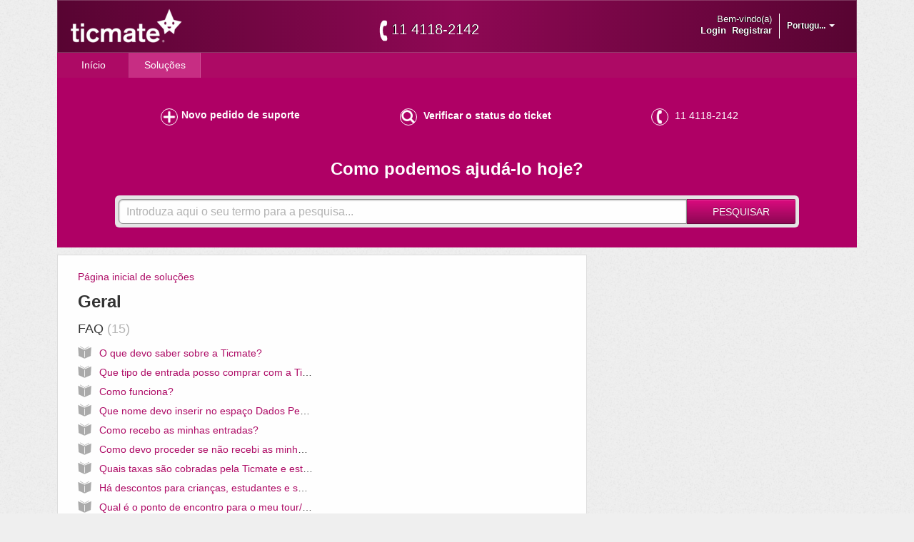

--- FILE ---
content_type: text/html; charset=utf-8
request_url: https://ticmate.freshdesk.com/pt-BR/support/solutions/28000001796
body_size: 11715
content:
<!DOCTYPE html>
       
        <!--[if lt IE 7]><html class="no-js ie6 dew-dsm-theme " lang="pt-BR" dir="ltr" data-date-format="non_us"><![endif]-->       
        <!--[if IE 7]><html class="no-js ie7 dew-dsm-theme " lang="pt-BR" dir="ltr" data-date-format="non_us"><![endif]-->       
        <!--[if IE 8]><html class="no-js ie8 dew-dsm-theme " lang="pt-BR" dir="ltr" data-date-format="non_us"><![endif]-->       
        <!--[if IE 9]><html class="no-js ie9 dew-dsm-theme " lang="pt-BR" dir="ltr" data-date-format="non_us"><![endif]-->       
        <!--[if IE 10]><html class="no-js ie10 dew-dsm-theme " lang="pt-BR" dir="ltr" data-date-format="non_us"><![endif]-->       
        <!--[if (gt IE 10)|!(IE)]><!--><html class="no-js  dew-dsm-theme " lang="pt-BR" dir="ltr" data-date-format="non_us"><!--<![endif]-->
	<head>
		
		<!-- Title for the page -->
<title> Geral : Ticmate </title>

<!-- Meta information -->

      <meta charset="utf-8" />
      <meta http-equiv="X-UA-Compatible" content="IE=edge,chrome=1" />
      <meta name="description" content= "" />
      <meta name="author" content= "" />
       <meta property="og:title" content="Geral" />  <meta property="og:url" content="https://ticmate.freshdesk.com/pt-BR/support/solutions/28000001796" />  <meta property="og:image" content="https://s3.amazonaws.com/cdn.freshdesk.com/data/helpdesk/attachments/production/28000245093/logo/M7i0mY645gSZ5bUrUqI9gkIc8HobsuCJUA.png?X-Amz-Algorithm=AWS4-HMAC-SHA256&amp;amp;X-Amz-Credential=AKIAS6FNSMY2XLZULJPI%2F20260119%2Fus-east-1%2Fs3%2Faws4_request&amp;amp;X-Amz-Date=20260119T094324Z&amp;amp;X-Amz-Expires=604800&amp;amp;X-Amz-SignedHeaders=host&amp;amp;X-Amz-Signature=a70924b9ed9ea60c9cd2be2ee002344431ead7be6621c0c5f2944b4c655c16eb" />  <meta property="og:site_name" content="Ticmate" />  <meta property="og:type" content="article" />  <meta name="twitter:title" content="Geral" />  <meta name="twitter:url" content="https://ticmate.freshdesk.com/pt-BR/support/solutions/28000001796" />  <meta name="twitter:image" content="https://s3.amazonaws.com/cdn.freshdesk.com/data/helpdesk/attachments/production/28000245093/logo/M7i0mY645gSZ5bUrUqI9gkIc8HobsuCJUA.png?X-Amz-Algorithm=AWS4-HMAC-SHA256&amp;amp;X-Amz-Credential=AKIAS6FNSMY2XLZULJPI%2F20260119%2Fus-east-1%2Fs3%2Faws4_request&amp;amp;X-Amz-Date=20260119T094324Z&amp;amp;X-Amz-Expires=604800&amp;amp;X-Amz-SignedHeaders=host&amp;amp;X-Amz-Signature=a70924b9ed9ea60c9cd2be2ee002344431ead7be6621c0c5f2944b4c655c16eb" />  <meta name="twitter:card" content="summary" />  <link rel="canonical" href="https://ticmate.freshdesk.com/pt-BR/support/solutions/28000001796" />  <link rel='alternate' hreflang="cs" href="https://ticmate.freshdesk.com/cs/support/solutions/28000001796?pcl=https&amp;prt=undefined&amp;refer=ticmate&amp;refersite=www.ticmate.de%3Frefer"/>  <link rel='alternate' hreflang="da" href="https://ticmate.freshdesk.com/da/support/solutions/28000001796?pcl=https&amp;prt=undefined&amp;refer=ticmate&amp;refersite=www.ticmate.de%3Frefer"/>  <link rel='alternate' hreflang="de" href="https://ticmate.freshdesk.com/de/support/solutions/28000001796?pcl=https&amp;prt=undefined&amp;refer=ticmate&amp;refersite=www.ticmate.de%3Frefer"/>  <link rel='alternate' hreflang="en" href="https://ticmate.freshdesk.com/en/support/solutions/28000001796?pcl=https&amp;prt=undefined&amp;refer=ticmate&amp;refersite=www.ticmate.de%3Frefer"/>  <link rel='alternate' hreflang="es-LA" href="https://ticmate.freshdesk.com/es-LA/support/solutions/28000001796?pcl=https&amp;prt=undefined&amp;refer=ticmate&amp;refersite=www.ticmate.de%3Frefer"/>  <link rel='alternate' hreflang="es" href="https://ticmate.freshdesk.com/es/support/solutions/28000001796?pcl=https&amp;prt=undefined&amp;refer=ticmate&amp;refersite=www.ticmate.de%3Frefer"/>  <link rel='alternate' hreflang="fr" href="https://ticmate.freshdesk.com/fr/support/solutions/28000001796?pcl=https&amp;prt=undefined&amp;refer=ticmate&amp;refersite=www.ticmate.de%3Frefer"/>  <link rel='alternate' hreflang="hu" href="https://ticmate.freshdesk.com/hu/support/solutions/28000001796?pcl=https&amp;prt=undefined&amp;refer=ticmate&amp;refersite=www.ticmate.de%3Frefer"/>  <link rel='alternate' hreflang="it" href="https://ticmate.freshdesk.com/it/support/solutions/28000001796?pcl=https&amp;prt=undefined&amp;refer=ticmate&amp;refersite=www.ticmate.de%3Frefer"/>  <link rel='alternate' hreflang="nb-NO" href="https://ticmate.freshdesk.com/nb-NO/support/solutions/28000001796?pcl=https&amp;prt=undefined&amp;refer=ticmate&amp;refersite=www.ticmate.de%3Frefer"/>  <link rel='alternate' hreflang="nl" href="https://ticmate.freshdesk.com/nl/support/solutions/28000001796?pcl=https&amp;prt=undefined&amp;refer=ticmate&amp;refersite=www.ticmate.de%3Frefer"/>  <link rel='alternate' hreflang="pl" href="https://ticmate.freshdesk.com/pl/support/solutions/28000001796?pcl=https&amp;prt=undefined&amp;refer=ticmate&amp;refersite=www.ticmate.de%3Frefer"/>  <link rel='alternate' hreflang="pt-BR" href="https://ticmate.freshdesk.com/pt-BR/support/solutions/28000001796?pcl=https&amp;prt=undefined&amp;refer=ticmate&amp;refersite=www.ticmate.de%3Frefer"/>  <link rel='alternate' hreflang="pt-PT" href="https://ticmate.freshdesk.com/pt-PT/support/solutions/28000001796?pcl=https&amp;prt=undefined&amp;refer=ticmate&amp;refersite=www.ticmate.de%3Frefer"/>  <link rel='alternate' hreflang="sv-SE" href="https://ticmate.freshdesk.com/sv-SE/support/solutions/28000001796?pcl=https&amp;prt=undefined&amp;refer=ticmate&amp;refersite=www.ticmate.de%3Frefer"/>  <link rel='alternate' hreflang="tr" href="https://ticmate.freshdesk.com/tr/support/solutions/28000001796?pcl=https&amp;prt=undefined&amp;refer=ticmate&amp;refersite=www.ticmate.de%3Frefer"/>  <link rel='alternate' hreflang="ro" href="https://ticmate.freshdesk.com/ro/support/solutions/28000001796?pcl=https&amp;prt=undefined&amp;refer=ticmate&amp;refersite=www.ticmate.de%3Frefer"/>  <link rel='alternate' hreflang="bg" href="https://ticmate.freshdesk.com/bg/support/solutions/28000001796?pcl=https&amp;prt=undefined&amp;refer=ticmate&amp;refersite=www.ticmate.de%3Frefer"/> 

<!-- Responsive setting -->
<link rel="apple-touch-icon" href="https://s3.amazonaws.com/cdn.freshdesk.com/data/helpdesk/attachments/production/28000245135/fav_icon/mi0lnBYwd35tY9_6npaYO0pOLzDyOkiGLw.png" />
        <link rel="apple-touch-icon" sizes="72x72" href="https://s3.amazonaws.com/cdn.freshdesk.com/data/helpdesk/attachments/production/28000245135/fav_icon/mi0lnBYwd35tY9_6npaYO0pOLzDyOkiGLw.png" />
        <link rel="apple-touch-icon" sizes="114x114" href="https://s3.amazonaws.com/cdn.freshdesk.com/data/helpdesk/attachments/production/28000245135/fav_icon/mi0lnBYwd35tY9_6npaYO0pOLzDyOkiGLw.png" />
        <link rel="apple-touch-icon" sizes="144x144" href="https://s3.amazonaws.com/cdn.freshdesk.com/data/helpdesk/attachments/production/28000245135/fav_icon/mi0lnBYwd35tY9_6npaYO0pOLzDyOkiGLw.png" />
        <meta name="viewport" content="width=device-width, initial-scale=1.0, maximum-scale=5.0, user-scalable=yes" /> 

<script type="text/javascript">

function getUrlParameter(sParam) {
  var sPageURL = window.location.search.substring(1);
  var sURLVariables = sPageURL.split('&');
  for (var i = 0; i < sURLVariables.length; i++) {
    var sParameterName = sURLVariables[i].split('=');
    if (sParameterName[0] == sParam) {
      return sParameterName[1];
    }
  }
}
let theParentSite = window.location;
let refer = getUrlParameter('refer');
let referSite = getUrlParameter('refersite');
let referPcl = getUrlParameter('pcl');
let referPrt = getUrlParameter('prt');
let referPrtOrig = referPrt;
  //console.log(referPcl + '//' + referSite.toLowerCase() + referPrt);
if ( referPrt > 0 ) {
    referPrt = ':' + referPrt;
  } else {
    referPrt = '';
  }
if ( referSite ) {
  let parentSite = referPcl + '://' + referSite + referPrt;
  window.pSite = parentSite;
  function iframe_resize(){
    var body = document.body,
    html = document.documentElement,
    height = Math.max(body.scrollHeight, body.offsetHeight, html.clientHeight, html.scrollHeight, html.offsetHeight);
    console.log('height: ', height );
    if (parent.postMessage) {
      parent.postMessage(height, parentSite);
    }
  }
}

</script>

		
		<!-- Adding meta tag for CSRF token -->
		<meta name="csrf-param" content="authenticity_token" />
<meta name="csrf-token" content="HX7jgGgxK/b2PoqLzeCqha/9H42YA3qtH9SqSzPkkZSqwc02104D/zn7SpZYny9F//9r95zWt6cDzeZHTP7Gsw==" />
		<!-- End meta tag for CSRF token -->
		
		<!-- Fav icon for portal -->
		<link rel='shortcut icon' href='https://s3.amazonaws.com/cdn.freshdesk.com/data/helpdesk/attachments/production/28000245135/fav_icon/mi0lnBYwd35tY9_6npaYO0pOLzDyOkiGLw.png' />

		<!-- Base stylesheet -->
 
		<link rel="stylesheet" media="print" href="https://assets2.freshdesk.com/assets/cdn/portal_print-6e04b27f27ab27faab81f917d275d593fa892ce13150854024baaf983b3f4326.css" />
	  		<link rel="stylesheet" media="screen" href="https://assets8.freshdesk.com/assets/cdn/portal_utils-f2a9170fce2711ae2a03e789faa77a7e486ec308a2367d6dead6c9890a756cfa.css" />

		
		<!-- Theme stylesheet -->

		<link href="/support/theme.css?v=4&amp;d=1764758612" media="screen" rel="stylesheet" type="text/css">

		<!-- Google font url if present -->
		<link href='https://fonts.googleapis.com/css?family=Open+Sans+Condensed:300,300italic,700' rel='stylesheet' type='text/css' nonce='wPueEg8fATnkXVx9kf9XuQ=='>

		<!-- Including default portal based script framework at the top -->
		<script src="https://assets5.freshdesk.com/assets/cdn/portal_head_v2-d07ff5985065d4b2f2826fdbbaef7df41eb75e17b915635bf0413a6bc12fd7b7.js"></script>
		<!-- Including syntexhighlighter for portal -->
		<script src="https://assets1.freshdesk.com/assets/cdn/prism-841b9ba9ca7f9e1bc3cdfdd4583524f65913717a3ab77714a45dd2921531a402.js"></script>

		    <!-- Google tag (gtag.js) -->
	<script async src='https://www.googletagmanager.com/gtag/js?id=UA-64632954-1' nonce="wPueEg8fATnkXVx9kf9XuQ=="></script>
	<script nonce="wPueEg8fATnkXVx9kf9XuQ==">
	  window.dataLayer = window.dataLayer || [];
	  function gtag(){dataLayer.push(arguments);}
	  gtag('js', new Date());
	  gtag('config', 'UA-64632954-1');
	</script>


		<!-- Access portal settings information via javascript -->
		 <script type="text/javascript">     var portal = {"language":"en","name":"Ticmate","contact_info":"","current_page_name":"solution_category","current_tab":"solutions","vault_service":{"url":"https://vault-service.freshworks.com/data","max_try":2,"product_name":"fd"},"current_account_id":590032,"preferences":{"bg_color":"#efefef","header_color":"#252525","help_center_color":"#f9f9f9","footer_color":"#777777","tab_color":"#ad0a65","tab_hover_color":"#4c4b4b","btn_background":"#ffffff","btn_primary_background":"#6c6a6a","baseFont":"Helvetica Neue","textColor":"#333333","headingsFont":"Open Sans Condensed","headingsColor":"#333333","linkColor":"#049cdb","linkColorHover":"#036690","inputFocusRingColor":"#f4af1a","nonResponsive":"false"},"image_placeholders":{"spacer":"https://assets2.freshdesk.com/assets/misc/spacer.gif","profile_thumb":"https://assets3.freshdesk.com/assets/misc/profile_blank_thumb-4a7b26415585aebbd79863bd5497100b1ea52bab8df8db7a1aecae4da879fd96.jpg","profile_medium":"https://assets1.freshdesk.com/assets/misc/profile_blank_medium-1dfbfbae68bb67de0258044a99f62e94144f1cc34efeea73e3fb85fe51bc1a2c.jpg"},"falcon_portal_theme":false};     var attachment_size = 20;     var blocked_extensions = "";     var allowed_extensions = "";     var store = { 
        ticket: {},
        portalLaunchParty: {} };    store.portalLaunchParty.ticketFragmentsEnabled = false;    store.pod = "us-east-1";    store.region = "US"; </script> 


			
	</head>
	<body>
            	
		
		
		<div class="page"><a name="top"></a>
	
	<header class="banner">
		<div class="banner-wrapper">
			<div class="banner-title">
				<a href="https://www.ticmate.com/"class='portal-logo'><span class="portal-img"><i></i>
                    <img src='https://s3.amazonaws.com/cdn.freshdesk.com/data/helpdesk/attachments/production/28000245093/logo/M7i0mY645gSZ5bUrUqI9gkIc8HobsuCJUA.png' alt="Logotipo"
                        onerror="default_image_error(this)" data-type="logo" />
                 </span></a>
				<h1 class="ellipsis heading">Ticmate</h1>
			</div>

            <div class="head-phonenbr hide-in-mobile">
              <div class="local-phone-number" onClick="phoneNbrClick()"></div>
          </div>

			<nav class="banner-nav">
				<div class="banner-language-selector pull-right" data-tabs="tabs"
                data-toggle='tooltip' data-placement="bottom" title="Portuguese (BR)"><ul class="language-options" role="tablist"><li class="dropdown"><h5 class="dropdown-toggle" data-toggle="dropdown"><span>Portugu...</span><span class="caret"></span></h5><ul class="dropdown-menu " role="menu" aria-labelledby="dropdownMenu"><li><a class="" tabindex="-1" href="/en/support/solutions/28000001796?pcl=https&amp;prt=undefined&amp;refer=ticmate&amp;refersite=www.ticmate.de%3Frefer">English</a></li><li><a class="" tabindex="-1" href="/bg/support/solutions/28000001796?pcl=https&amp;prt=undefined&amp;refer=ticmate&amp;refersite=www.ticmate.de%3Frefer">Bulgarian</a></li><li><a class="" tabindex="-1" href="/cs/support/solutions/28000001796?pcl=https&amp;prt=undefined&amp;refer=ticmate&amp;refersite=www.ticmate.de%3Frefer">Czech</a></li><li><a class="" tabindex="-1" href="/da/support/solutions/28000001796?pcl=https&amp;prt=undefined&amp;refer=ticmate&amp;refersite=www.ticmate.de%3Frefer">Danish</a></li><li><a class="" tabindex="-1" href="/nl/support/solutions/28000001796?pcl=https&amp;prt=undefined&amp;refer=ticmate&amp;refersite=www.ticmate.de%3Frefer">Dutch</a></li><li><a class="" tabindex="-1" href="/fr/support/solutions/28000001796?pcl=https&amp;prt=undefined&amp;refer=ticmate&amp;refersite=www.ticmate.de%3Frefer">French</a></li><li><a class="" tabindex="-1" href="/de/support/solutions/28000001796?pcl=https&amp;prt=undefined&amp;refer=ticmate&amp;refersite=www.ticmate.de%3Frefer">German</a></li><li><a class=" unavailable-language" tabindex="-1" href="/el/support/solutions/28000001796?pcl=https&amp;prt=undefined&amp;refer=ticmate&amp;refersite=www.ticmate.de%3Frefer">Greek</a></li><li><a class=" unavailable-language" tabindex="-1" href="/he/support/solutions/28000001796?pcl=https&amp;prt=undefined&amp;refer=ticmate&amp;refersite=www.ticmate.de%3Frefer">Hebrew</a></li><li><a class="" tabindex="-1" href="/hu/support/solutions/28000001796?pcl=https&amp;prt=undefined&amp;refer=ticmate&amp;refersite=www.ticmate.de%3Frefer">Hungarian</a></li><li><a class="" tabindex="-1" href="/it/support/solutions/28000001796?pcl=https&amp;prt=undefined&amp;refer=ticmate&amp;refersite=www.ticmate.de%3Frefer">Italian</a></li><li><a class=" unavailable-language" tabindex="-1" href="/ja-JP/support/solutions/28000001796?pcl=https&amp;prt=undefined&amp;refer=ticmate&amp;refersite=www.ticmate.de%3Frefer">Japanese</a></li><li><a class="" tabindex="-1" href="/nb-NO/support/solutions/28000001796?pcl=https&amp;prt=undefined&amp;refer=ticmate&amp;refersite=www.ticmate.de%3Frefer">Norwegian</a></li><li><a class="" tabindex="-1" href="/pl/support/solutions/28000001796?pcl=https&amp;prt=undefined&amp;refer=ticmate&amp;refersite=www.ticmate.de%3Frefer">Polish</a></li><li><a class="active" tabindex="-1" href="/pt-BR/support/solutions/28000001796?pcl=https&amp;prt=undefined&amp;refer=ticmate&amp;refersite=www.ticmate.de%3Frefer"><span class='icon-dd-tick-dark'></span>Portuguese (BR) </a></li><li><a class="" tabindex="-1" href="/pt-PT/support/solutions/28000001796?pcl=https&amp;prt=undefined&amp;refer=ticmate&amp;refersite=www.ticmate.de%3Frefer">Portuguese/Portugal</a></li><li><a class="" tabindex="-1" href="/ro/support/solutions/28000001796?pcl=https&amp;prt=undefined&amp;refer=ticmate&amp;refersite=www.ticmate.de%3Frefer">Romanian</a></li><li><a class="" tabindex="-1" href="/es/support/solutions/28000001796?pcl=https&amp;prt=undefined&amp;refer=ticmate&amp;refersite=www.ticmate.de%3Frefer">Spanish</a></li><li><a class="" tabindex="-1" href="/es-LA/support/solutions/28000001796?pcl=https&amp;prt=undefined&amp;refer=ticmate&amp;refersite=www.ticmate.de%3Frefer">Spanish (Latin America)</a></li><li><a class="" tabindex="-1" href="/sv-SE/support/solutions/28000001796?pcl=https&amp;prt=undefined&amp;refer=ticmate&amp;refersite=www.ticmate.de%3Frefer">Swedish</a></li><li><a class="" tabindex="-1" href="/tr/support/solutions/28000001796?pcl=https&amp;prt=undefined&amp;refer=ticmate&amp;refersite=www.ticmate.de%3Frefer">Turkish</a></li></ul></li></ul></div> <div class="welcome">Bem-vindo(a) <b></b> </div>  <b><a href="/pt-BR/support/login"><b>Login</b></a></b> &nbsp;<b><a href="/pt-BR/support/signup"><b>Registrar</b></a></b>
			</nav>
		</div>
	</header>
	<nav class="page-tabs" >
		
			<a data-toggle-dom="#header-tabs" href="#" data-animated="true" class="mobile-icon-nav-menu show-in-mobile"></a>
			<div class="nav-link" id="header-tabs">
				
					
						<a href="/pt-BR/support/home" class="">Início</a>
					
				
					
						<a href="/pt-BR/support/solutions" class="active">Soluções</a>
					
				
			</div>
		
	</nav>




	<!-- Search and page links for the page -->
	
		<section class="help-center rounded-6">

          <div class="hc-nav  nav-with-contact ">
				 <nav>   <div>
              <a href="/pt-BR/support/tickets/new" class="mobile-icon-nav-newticket new-ticket ellipsis" title="Novo ticket de suporte">
                <span> Novo ticket de suporte </span>
              </a>
            </div>   <div>
              <a href="/pt-BR/support/tickets" class="mobile-icon-nav-status check-status ellipsis" title="Verificar o status do ticket">
                <span>Verificar o status do ticket</span>
              </a>
            </div>   <div> <a href="tel:Contact us at (855) 325-0977" class="mobile-icon-nav-contact contact-info ellipsis">
            <span dir='ltr'>Contact us at (855) 325-0977</span>
           </a> </div>  </nav>
			</div>

			<div class="hc-search">
				<div class="hc-search-c">
					<h2 class="heading hide-in-mobile">
                      
                      Como podemos ajudar você hoje?
                      </h2>
					<form class="hc-search-form print--remove" autocomplete="off" action="/pt-BR/support/search/solutions" id="hc-search-form" data-csrf-ignore="true">
	<div class="hc-search-input">
	<label for="support-search-input" class="hide">Digite o termo de pesquisa aqui...</label>
		<input placeholder="Digite o termo de pesquisa aqui..." type="text"
			name="term" class="special" value=""
            rel="page-search" data-max-matches="10" id="support-search-input">
	</div>
	<div class="hc-search-button">
		<button class="btn btn-primary" aria-label="Pesquisar" type="submit" autocomplete="off">
			<i class="mobile-icon-search hide-tablet"></i>
			<span class="hide-in-mobile">
				Pesquisar
			</span>
		</button>
	</div>
</form>
				</div>
			</div>
			<!-- <div class="hc-nav  nav-with-contact ">
				 <nav>   <div>
              <a href="/pt-BR/support/tickets/new" class="mobile-icon-nav-newticket new-ticket ellipsis" title="Novo ticket de suporte">
                <span> Novo ticket de suporte </span>
              </a>
            </div>   <div>
              <a href="/pt-BR/support/tickets" class="mobile-icon-nav-status check-status ellipsis" title="Verificar o status do ticket">
                <span>Verificar o status do ticket</span>
              </a>
            </div>   <div> <a href="tel:Contact us at (855) 325-0977" class="mobile-icon-nav-contact contact-info ellipsis">
            <span dir='ltr'>Contact us at (855) 325-0977</span>
           </a> </div>  </nav>
			</div> -->
		</section>
	

	<!-- Notification Messages -->
	 <div class="alert alert-with-close notice hide" id="noticeajax"></div> 

	<div class="c-wrapper">
		<script type="text/javascript">
  /*
//console.log('a1', window.location.href)
    
//console.log('rfr',refer);
//console.log('rfrS',referSite);
//console.log('pcl',referPcl);
//console.log('prt',referPrtOrig);
//console.log('prt',referPrt);
*/
  let linkEnd = '';
  if(referSite && referPcl) {
    linkEnd = '?refer=' + refer + '&refersite=' + referSite + '&pcl=' + referPcl + '&prt=' + referPrtOrig;
  } else {
    linkEnd = '';
  }
  
  jQuery(document).ready(function(){
    jQuery('a[href*="/"]').each(function() {
       var oldUrl = jQuery(this).attr("href"); // Get current url
       var newUrl = oldUrl + linkEnd;// Create new url
       jQuery(this).attr("href", newUrl); // Set herf value
      });
    });

</script>
<section class="main content rounded-6 min-height-on-desktop fc-solution-category" id="solutions-category-28000001796">
    <div class="breadcrumb">
		<a href="/pt-BR/support/solutions">Página inicial de soluções</a>
	</div>
  	<h2 class="heading">Geral</h2>
	<div class="cs-g-c">
		
			
      <!--  -->
				<section class="cs-g article-list">
					<div class="list-lead">
						<a href="/pt-BR/support/solutions/folders/28000002688" title="FAQ"> FAQ <span class='item-count'>15</span></a>
					</div>
					<ul>
						
						<li>
							<div class="ellipsis">
								<a href="/pt-BR/support/solutions/articles/28000016572-o-que-devo-saber-sobre-a-ticmate-" title="O que devo saber sobre a Ticmate?">O que devo saber sobre a Ticmate?</a>
							</div>
						</li>
						
						<li>
							<div class="ellipsis">
								<a href="/pt-BR/support/solutions/articles/28000016596-que-tipo-de-entrada-posso-comprar-com-a-ticmate-" title="Que tipo de entrada posso comprar com a Ticmate?">Que tipo de entrada posso comprar com a Ticmate?</a>
							</div>
						</li>
						
						<li>
							<div class="ellipsis">
								<a href="/pt-BR/support/solutions/articles/28000016597-como-funciona-" title="Como funciona?">Como funciona?</a>
							</div>
						</li>
						
						<li>
							<div class="ellipsis">
								<a href="/pt-BR/support/solutions/articles/28000016598-que-nome-devo-inserir-no-espaco-dados-pessoais-" title="Que nome devo inserir no espaço Dados Pessoais?">Que nome devo inserir no espaço Dados Pessoais?</a>
							</div>
						</li>
						
						<li>
							<div class="ellipsis">
								<a href="/pt-BR/support/solutions/articles/28000016599-como-recebo-as-minhas-entradas-" title="Como recebo as minhas entradas?">Como recebo as minhas entradas?</a>
							</div>
						</li>
						
						<li>
							<div class="ellipsis">
								<a href="/pt-BR/support/solutions/articles/28000016600-como-devo-proceder-se-n%C3%A3o-recebi-as-minhas-entradas-" title="Como devo proceder se não recebi as minhas entradas?">Como devo proceder se não recebi as minhas entradas?</a>
							</div>
						</li>
						
						<li>
							<div class="ellipsis">
								<a href="/pt-BR/support/solutions/articles/28000016601-quais-taxas-s%C3%A3o-cobradas-pela-ticmate-e-est%C3%A3o-elas-inclusas-no-preco-das-entradas-" title="Quais taxas são cobradas pela Ticmate e estão elas inclusas no preço das entradas?">Quais taxas são cobradas pela Ticmate e estão elas inclusas no preço das entradas?</a>
							</div>
						</li>
						
						<li>
							<div class="ellipsis">
								<a href="/pt-BR/support/solutions/articles/28000016602-h%C3%A1-descontos-para-criancas-estudantes-e-s%C3%A9niors-" title="Há descontos para crianças, estudantes e séniors?">Há descontos para crianças, estudantes e séniors?</a>
							</div>
						</li>
						
						<li>
							<div class="ellipsis">
								<a href="/pt-BR/support/solutions/articles/28000016603-qual-%C3%A9-o-ponto-de-encontro-para-o-meu-tour-excurs%C3%A3o-" title="Qual é o ponto de encontro para o meu tour/excursão?">Qual é o ponto de encontro para o meu tour/excursão?</a>
							</div>
						</li>
						
						<li>
							<div class="ellipsis">
								<a href="/pt-BR/support/solutions/articles/28000016604-o-que-significa-quando-minha-entrada-est%C3%A1-on-request-solicitac%C3%A3o-de-reserva-" title="O que significa quando minha entrada está &quot;On request&quot;/&quot;solicitação de reserva&quot;?">O que significa quando minha entrada está &quot;On request&quot;/&quot;solicitação de reserva&quot;?</a>
							</div>
						</li>
						
						<li>
							<div class="ellipsis">
								<a href="/pt-BR/support/solutions/articles/28000016605-como-reservo-entradas-para-meu-grupo-" title="Como reservo entradas para meu grupo?">Como reservo entradas para meu grupo?</a>
							</div>
						</li>
						
						<li>
							<div class="ellipsis">
								<a href="/pt-BR/support/solutions/articles/28000016606-%C3%A9-poss%C3%ADvel-cancelar-ou-alterar-minhas-entradas-caso-n%C3%A3o-possa-utiliza-las-" title="É possível cancelar ou alterar minhas entradas caso não possa utiliza-las?">É possível cancelar ou alterar minhas entradas caso não possa utiliza-las?</a>
							</div>
						</li>
						
						<li>
							<div class="ellipsis">
								<a href="/pt-BR/support/solutions/articles/28000016608-h%C3%A1-algum-tipo-de-seguro-de-cancelamento-" title="Há algum tipo de seguro de cancelamento?">Há algum tipo de seguro de cancelamento?</a>
							</div>
						</li>
						
						<li>
							<div class="ellipsis">
								<a href="/pt-BR/support/solutions/articles/28000016609-posso-falar-com-uma-pessoa-a-s%C3%A9rio-para-pedir-ajuda-" title="Posso falar com uma pessoa a sério para pedir ajuda?">Posso falar com uma pessoa a sério para pedir ajuda?</a>
							</div>
						</li>
						
						<li>
							<div class="ellipsis">
								<a href="/pt-BR/support/solutions/articles/28000017681-termos-condic%C3%B5es" title="Termos &amp; Condições">Termos &amp; Condições</a>
							</div>
						</li>
						
					</ul>
					
				</section>
			
		
	</div>
  <!-- 28000001796 -->
  

<div class="category_general_links">

  

  
  
  <a href="/pt-BR/support/solutions/28000016398" />&bullet; Londres</a> | 
  


  
  
  <a href="/pt-BR/support/solutions/28000016399" />&bullet; Paris</a> | 
  


  
  
  <a href="/pt-BR/support/solutions/28000016535" />&bullet; Futebol</a> | 
  


</div>

  

</section>


	</div>

	
	<footer class="footer rounded-6">
		<nav class="footer-links">
			
					
						<a href="/pt-BR/support/home" class="">Início</a>
					
						<a href="/pt-BR/support/solutions" class="active">Soluções</a>
					
			
			
			
		</nav>
	</footer>
	


<script type='text/javascript'>
  //jQuery(document).ready(function() {
  let pathArray = window.location.pathname.split('/');
  let localLanguage = pathArray[1];
  let localPhoneNbr = '+44 20 3870 3444';
  let localHomeLinkText = 'HOME';
  let iconsMenuHeading = 'Where are you travelling to?';
  let newTicketText = 'New support case';
  let checkSupportCase = 'Check support case';
  let searchHeading = 'How can we help You today?';
  let placeHolderText = 'Enter your search term here...';
  
  if( localLanguage === 'en' ) {
    localPhoneNbr = '855 325-0977';
  }
  else if ( localLanguage === 'it' ) {
    iconsMenuHeading = 'Dove stai viaggiando?';
    newTicketText = 'Nuovo caso di supporto';
    searchHeading = 'Come possiamo aiutarti oggi?';
  	placeHolderText = 'Scrivi qui quello che vuoi trovare...';
  }
  else if ( localLanguage === 'sv-SE' ) {
    localPhoneNbr = '08-446 808 44';
    localHomeLinkText = 'HEM';
    iconsMenuHeading = 'Vart skall du resa?';
    newTicketText = 'Kundtjänst';
    searchHeading = 'Hur kan vi hjälpa dig idag?';
  	placeHolderText = 'Ange din sökterm här...';
  }
  else if ( localLanguage === 'de' ) {
    newTicketText = 'Neue Anfrage';
    localHomeLinkText = 'Start';
    searchHeading = 'Wie können wir Ihnen heute weiterhelfen?';
  	placeHolderText = 'Geben Sie hier Ihren Suchbegriff ein...';
  }
  else if ( localLanguage === 'nb-NO' ) {
    localPhoneNbr = '21 62 89 60';
    localHomeLinkText = 'HJEM';
    newTicketText = 'Start en ny melding til kundeservice';
    searchHeading = 'Hvordan kan vi bistå deg i dag?';
  	placeHolderText = 'Skrive det du søker etter her...';
  }
  else if ( localLanguage === 'nl' ) {
    localPhoneNbr = '070 891 26 05';
    localHomeLinkText = 'HOME';
    newTicketText = 'Een verzoek indienen';
    searchHeading = 'Wat kunnen we voor u doen?';
  	placeHolderText = 'Voer hier uw zoekterm in...';
  }
  else if ( localLanguage === 'pt-PT' ) {
    localPhoneNbr = '308 802 603';
    localHomeLinkText = 'Início';
    newTicketText = 'Novo pedido de suporte';
    searchHeading = 'Como podemos ajudá-lo hoje?';
  	placeHolderText = 'Introduza aqui o seu termo para a pesquisa...';
  }
  else if ( localLanguage === 'pt-BR' ) {
    localPhoneNbr = '11 4118-2142';
    localHomeLinkText = 'Página principal';
    newTicketText = 'Novo pedido de suporte';
    searchHeading = 'Como podemos ajudá-lo hoje?';
  	placeHolderText = 'Introduza aqui o seu termo para a pesquisa...';
  }
    else if ( localLanguage === 'bg' ) {
    localPhoneNbr = '30044 20 3870 3444';
    localHomeLinkText = 'начална страница';
    newTicketText = 'Създайте ново клиентско запитване ';
    searchHeading = 'Как можем да В„и помогнем?';
  	placeHolderText = 'Въведете думата си за търсене тук...';
  }
  else if ( localLanguage === 'ro' ) {
    localPhoneNbr = '30044 20 3870 3444';
    localHomeLinkText = 'pagina principala';
    newTicketText = 'Creați o nouă cerere de suport';
    searchHeading = 'Cum vă putem ajuta azi?';
  	placeHolderText = 'introduceți termenul de căutare aici...';
  }
  else if ( localLanguage === 'tr' ) {
    localPhoneNbr = '30044 20 3870 3444';
    localHomeLinkText = 'ana Sayfa';
    newTicketText = 'Yeni bir destek vakası oluşturun';
    searchHeading = 'Bugün size nasıl yardımcı olabiliriz?';
  	placeHolderText = 'Arama teriminizi buraya girin...';
  }
  else if ( localLanguage === 'da' ) {
    localPhoneNbr = '78 75 53 77';
    localHomeLinkText = 'Hjem';
    newTicketText = 'Ny henvendelse';
    searchHeading = 'Hvordan kan vi hjælpe i dag?';
  	placeHolderText = 'Søg med enkeltord her...';
  }
  else if ( localLanguage === 'fr' ) {
    localPhoneNbr = '1 77 51 34 00';
    localHomeLinkText = 'Home';
    newTicketText = 'Créer un nouveau cas';
    searchHeading = 'Comment pouvons-nous vous aider aujourd\'hui ?';
  	placeHolderText = 'Saisissez votre terme de recherche ici...';
  }
  else if ( localLanguage === 'pl' ) {
    localPhoneNbr = '22 397 91 68';
    localHomeLinkText = 'Strona główna';
    newTicketText = 'Utwórz nowe zapytanie';
    searchHeading = 'Jak możemy Ci dziś pomóc?';
  	placeHolderText = 'Tutaj wprowadź wyszukiwany termin...';
  }
  else if ( localLanguage === 'es' ) {
    localPhoneNbr = '93 181 67 02';
    localHomeLinkText = 'Inicio';
    newTicketText = 'Abrir un nuevo caso de soporte';
    searchHeading = '¿Cómo podemos ayudarte?';
  	placeHolderText = 'Introducir el término de búsqueda aquí...';
  }
  else if ( localLanguage === 'es-LA' ) {
    localPhoneNbr = '0044 20 3870 3444';
    localHomeLinkText = 'Inicio';
    newTicketText = 'Abrir un nuevo caso de soporte';
    searchHeading = '¿Cómo podemos ayudarte?';
  	placeHolderText = 'Introducir el término de búsqueda aquí...';
  }
  else {};
   
  //console.log('localLanguage', localLanguage)
  //console.log('localPhoneNbr', localPhoneNbr)
  //console.log('placeHolderText', placeHolderText)
  //console.log('searchHeading', searchHeading)
  
  jQuery('.local-phone-number').text(localPhoneNbr);
  jQuery('.mobile-icon-nav-contact span').text(localPhoneNbr);
  jQuery(".mobile-icon-nav-contact").attr("href", "tel: " + localPhoneNbr );
  jQuery(".hc-search-input input").attr("placeholder",placeHolderText);
  jQuery(".hc-search .hc-search-c .heading").html(searchHeading);
  
  function phoneNbrClick() {
    location.href = "tel: " + localPhoneNbr;
  }
  let mobileHome = '<div class="home-link show-in-mobile"><a href="/' + localLanguage +'/support/solutions">' + localHomeLinkText +'</a></div>';
  jQuery(".page-tabs").prepend( mobileHome );
  //ICON MENU
  function toSlugify(val) {
    val = val.replace(/ /gi,'_');
    return ( val.toLowerCase() );
  }
  function fixCatName(val) {
    val = val.replace('\\','');
    return val;
  }
  let iconsMenuHeader = '<h2>' + iconsMenuHeading + '</h2>';
  let iconsMenu = '<div class="iconsContainer"><a href="/pt-BR/support/solutions/28000001796" title="Geral" class="katid_' + toSlugify('28000001796') + '"><div class="kat-menu-ico ' + toSlugify('Geral') + '_tickets"></div><span>' + fixCatName( 'Geral' ) + '</span></a><a href="/pt-BR/support/solutions/28000016398" title="Londres" class="katid_' + toSlugify('28000016398') + '"><div class="kat-menu-ico ' + toSlugify('Londres') + '_tickets"></div><span>' + fixCatName( 'Londres' ) + '</span></a><a href="/pt-BR/support/solutions/28000016399" title="Paris" class="katid_' + toSlugify('28000016399') + '"><div class="kat-menu-ico ' + toSlugify('Paris') + '_tickets"></div><span>' + fixCatName( 'Paris' ) + '</span></a><a href="/pt-BR/support/solutions/28000016535" title="Futebol" class="katid_' + toSlugify('28000016535') + '"><div class="kat-menu-ico ' + toSlugify('Futebol') + '_tickets"></div><span>' + fixCatName( 'Futebol' ) + '</span></a></div>';
  jQuery('#heading_icos').prepend(iconsMenuHeader,iconsMenu);
  jQuery('.new-ticket').text(newTicketText);
  //});

window.onload = (event) => {
  function receive(event) {
    /* TODO: should check the url for security in event.origin */
    try {
      //let sentData = event['data'];
      let sentData = JSON.parse(event.data);
			let sentReferSite = sentData['refersite'];
  //console.log( 'event listen: ', sentData );
    } catch (e) {
      console.log("Failed with", e)
    }
  }
  window.addEventListener("message", receive, false);
  
  if(self === top) {
   } else {
		refer = 'ticmate';
     //console.log('referSite', referSite);
		if(referSite) {
		setTimeout(function() {
		 jQuery('a[href*="/"]').attr('href', function(i,href) {
           var lastDir = this.href.split('/');
           lastDir = lastDir[lastDir.length - 2];
           
			 let lastOfHref = this.href.substr(this.href.lastIndexOf('/') + 1);
				 if ( lastOfHref !== 'login' && lastOfHref.indexOf('?term=') < 0 ) {
                   //console.log('lastOfHref',lastDir,lastOfHref)
                     
                     if(lastDir === 'page') {
                       //if is more than one page in list do not change URL!
                     } else {
                       let splitUrl = this.href.split('/');
                   
			         let folder = splitUrl['6'];
							 if(!folder) {
								 folder = '';
							 }
							 if(lastOfHref === 'faq') {
								 lastOfHref = '';
							 }
                   if( lastOfHref.substr(0, 4) === 'faq?') {
                     //console.log(lastOfHref);
                     this.href = referPcl + '://' + referSite + referPrt + '/' + lastOfHref;
                     //console.log('faq',this.href);
                   } else if (lastOfHref.substr(0, 7) === 'contact') {
                     this.href = referPcl + '://' + referSite + referPrt + '/' + lastOfHref;
                   }else {
                     this.href = referPcl + '://' + referSite + referPrt + '/faq?f=' + folder + '&p=' + lastOfHref;
                   }
                   //this.href = referPcl + '://' + referSite + referPrt + '/faq?f=' + folder + '&p=' + lastOfHref;
 
			         this.target = '_top';
                     }
                   /*
			  		 let splitUrl = this.href.split('/');
                   
			         let folder = splitUrl['6'];
							 if(!folder) {
								 folder = '';
							 }
							 if(lastOfHref === 'faq') {
								 lastOfHref = '';
							 }
                   if( lastOfHref.substr(0, 4) === 'faq?') {
                     //console.log(lastOfHref);
                     this.href = referPcl + '://' + referSite + referPrt + '/' + lastOfHref;
                   } else if (lastOfHref.substr(0, 7) === 'contact') {
                     this.href = referPcl + '://' + referSite + referPrt + '/' + lastOfHref;
                   }else {
                     this.href = referPcl + '://' + referSite + referPrt + '/faq?f=' + folder + '&p=' + lastOfHref;
                   }
                   //this.href = referPcl + '://' + referSite + referPrt + '/faq?f=' + folder + '&p=' + lastOfHref;
 
			         this.target = '_top';
*/
				 	 	}
					});
				}, 1000);
			}
		}

	 setTimeout(function() {
	 	var body = document.body,
	 	html = document.documentElement,
	 	height = Math.max(body.scrollHeight, body.offsetHeight, html.clientHeight, html.scrollHeight, html.offsetHeight);
	 	//console.log('height: ', height );
	 	if (parent.postMessage) {
	 		parent.postMessage(height, "*");
	 	}
	 }, 500);
     console.log('is not top');
	 jQuery('body').addClass('ticmate');
	 jQuery( '.page' ).offset({ top: 0, left: 0 });
	 jQuery('.banner').addClass('not-visible-on-ticmate');
	 jQuery('.footer').addClass('not-visible-on-ticmate');
	 jQuery('.hc-nav').addClass('not-visible-on-ticmate');

}; /* /window.onload = (event) */

jQuery(document).ready(function() {
  function inIframe () {
    try {
        return window.self !== window.top;
    } catch (e) {
        return true;
    }
  }
  if ( refer === undefined && inIframe() ) {
    refer = 'ticmate';
  }
  //console.log('rfr',refer);
  if ( refer === 'ticmate' ) {
    jQuery('body').addClass('ticmate');
	jQuery( '.page' ).offset({ top: 0, left: 0 });
	jQuery('.banner').addClass('not-visible-on-ticmate');
	jQuery('.footer').addClass('not-visible-on-ticmate');
	jQuery('.hc-nav').addClass('not-visible-on-ticmate');
    let referInp = '<input type="hidden" name="refer" value="ticmate" />';
	  referInp += '<input type="hidden" name="refersite" value="' + referSite + '" />';
	  referInp += '<input type="hidden" name="pcl" value="' + referPcl + '" />';
	  referInp += '<input type="hidden" name="prt" value="' + getUrlParameter('prt') + '" />';
    jQuery(referInp).appendTo('form.hc-search-form');  
 }
});
  
  //console.log('SS', jQuery(location).attr('href') );
  
</script>


</div>




			<script src="https://assets9.freshdesk.com/assets/cdn/portal_bottom-0fe88ce7f44d512c644a48fda3390ae66247caeea647e04d017015099f25db87.js"></script>

		<script src="https://assets4.freshdesk.com/assets/cdn/redactor-642f8cbfacb4c2762350a557838bbfaadec878d0d24e9a0d8dfe90b2533f0e5d.js"></script> 
		<script src="https://assets4.freshdesk.com/assets/cdn/lang/pt-br-5ecf95f4c56c3f802bd21bfc0b657bf7aa9ff79f2f67d5ba62975e266a72bc4e.js"></script>
		<!-- for i18n-js translations -->
  		<script src="https://assets3.freshdesk.com/assets/cdn/i18n/portal/pt-BR-c0e66f327aaa5ab0560cd535f4de8489e0421500b98b2d31902ea8c64d2cf8ce.js"></script>
		<!-- Including default portal based script at the bottom -->
		<script nonce="wPueEg8fATnkXVx9kf9XuQ==">
//<![CDATA[
	
	jQuery(document).ready(function() {
					
		// Setting the locale for moment js
		moment.lang('pt-br');

		var validation_meassages = {"required":"Este campo é obrigatório","remote":"Corrija este campo.","email":"Forneça um endereço de e-mail válido.","url":"Forneça uma URL válida.","date":"Forneça uma data válida.","dateISO":"Forneça uma data válida (ISO).","number":"Forneça um número válido.","digits":"Digite apenas números","creditcard":"Forneça um número de cartão de crédito válido.","equalTo":"Digite o mesmo valor novamente.","two_decimal_place_warning":"O valor não pode ter mais de 2 casas decimais","select_atleast_one":"Selecione pelo menos uma opção.","select2_minimum_limit":"Digite %{char_count} ou mais letras","select2_maximum_limit":"Você só pode selecionar %{limit} %{container}","integration_no_match":"não há dados correspondentes...","ember_method_name_reserved":"Este nome está reservado e não pode ser usado. Por favor, escolha um nome diferente."}	

		jQuery.extend(jQuery.validator.messages, validation_meassages );


		jQuery(".call_duration").each(function () {
			var format,time;
			if (jQuery(this).data("time") === undefined) { return; }
			if(jQuery(this).hasClass('freshcaller')){ return; }
			time = jQuery(this).data("time");
			if (time>=3600) {
			 format = "hh:mm:ss";
			} else {
				format = "mm:ss";
			}
			jQuery(this).html(time.toTime(format));
		});
	});

	// Shortcuts variables
	var Shortcuts = {"global":{"help":"?","save":"mod+return","cancel":"esc","search":"/","status_dialog":"mod+alt+return","save_cuctomization":"mod+shift+s"},"app_nav":{"dashboard":"g d","tickets":"g t","social":"g e","solutions":"g s","forums":"g f","customers":"g c","reports":"g r","admin":"g a","ticket_new":"g n","compose_email":"g m"},"pagination":{"previous":"alt+left","next":"alt+right","alt_previous":"j","alt_next":"k"},"ticket_list":{"ticket_show":"return","select":"x","select_all":"shift+x","search_view":"v","show_description":"space","unwatch":"w","delete":"#","pickup":"@","spam":"!","close":"~","silent_close":"alt+shift+`","undo":"z","reply":"r","forward":"f","add_note":"n","scenario":"s"},"ticket_detail":{"toggle_watcher":"w","reply":"r","forward":"f","add_note":"n","close":"~","silent_close":"alt+shift+`","add_time":"m","spam":"!","delete":"#","show_activities_toggle":"}","properties":"p","expand":"]","undo":"z","select_watcher":"shift+w","go_to_next":["j","down"],"go_to_previous":["k","up"],"scenario":"s","pickup":"@","collaboration":"d"},"social_stream":{"search":"s","go_to_next":["j","down"],"go_to_previous":["k","up"],"open_stream":["space","return"],"close":"esc","reply":"r","retweet":"shift+r"},"portal_customizations":{"preview":"mod+shift+p"},"discussions":{"toggle_following":"w","add_follower":"shift+w","reply_topic":"r"}};
	
	// Date formats
	var DATE_FORMATS = {"non_us":{"moment_date_with_week":"ddd, D MMM, YYYY","datepicker":"d M, yy","datepicker_escaped":"d M yy","datepicker_full_date":"D, d M, yy","mediumDate":"d MMM, yyyy"},"us":{"moment_date_with_week":"ddd, MMM D, YYYY","datepicker":"M d, yy","datepicker_escaped":"M d yy","datepicker_full_date":"D, M d, yy","mediumDate":"MMM d, yyyy"}};

	var lang = { 
		loadingText: "Aguarde...",
		viewAllTickets: "Exibir todos os tickets"
	};


//]]>
</script> 

		

		
		<script type="text/javascript">
     		I18n.defaultLocale = "en";
     		I18n.locale = "pt-BR";
		</script>
			
    	


		<!-- Include dynamic input field script for signup and profile pages (Mint theme) -->

	</body>
</html>
